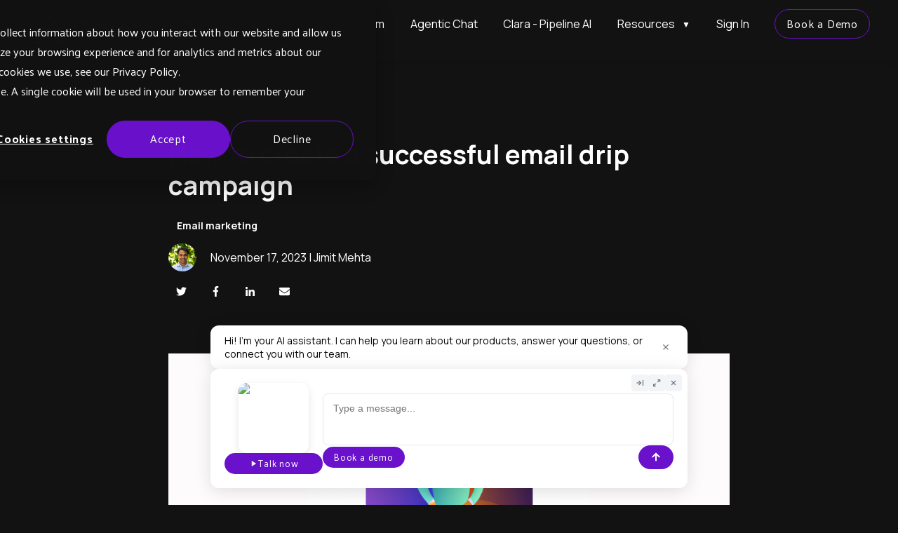

--- FILE ---
content_type: text/html; charset=UTF-8
request_url: https://abmatic.ai/blog/how-to-create-email-drip-campaign
body_size: 14943
content:
<!doctype html><html lang="en"><head>
    <meta charset="utf-8">
    <title>How to create a successful email drip campaign</title>
    <link rel="shortcut icon" href="https://abmatic.ai/hubfs/512x512_fav_trns_512x512_logomark_white.png">
    <meta name="description" content="Learn how to create a successful email drip campaign that engages your audience and drives conversions.">
    
    
      <meta property="og:image" content="https://abmatic.ai/hubfs/Imported_Blog_Media/a%20envelope%20with%20a%20person%20in%20front%20in%20flat%20illustration%20style%20with%20gradients%20and%20white%20background_compressed%2020a3b138-a970-46ba-9a9b-a523c3be70de.jpg">
      <meta property="og:type" content="article">
    
    
    <meta property="og:url" content="https://abmatic.ai/blog/how-to-create-email-drip-campaign">
    
    
    
    <meta name="viewport" content="width=device-width, initial-scale=1">

    
    <meta property="og:description" content="Learn how to create a successful email drip campaign that engages your audience and drives conversions.">
    <meta property="og:title" content="How to create a successful email drip campaign">
    <meta name="twitter:description" content="Learn how to create a successful email drip campaign that engages your audience and drives conversions.">
    <meta name="twitter:title" content="How to create a successful email drip campaign">

    

    
    <style>
a.cta_button{-moz-box-sizing:content-box !important;-webkit-box-sizing:content-box !important;box-sizing:content-box !important;vertical-align:middle}.hs-breadcrumb-menu{list-style-type:none;margin:0px 0px 0px 0px;padding:0px 0px 0px 0px}.hs-breadcrumb-menu-item{float:left;padding:10px 0px 10px 10px}.hs-breadcrumb-menu-divider:before{content:'›';padding-left:10px}.hs-featured-image-link{border:0}.hs-featured-image{float:right;margin:0 0 20px 20px;max-width:50%}@media (max-width: 568px){.hs-featured-image{float:none;margin:0;width:100%;max-width:100%}}.hs-screen-reader-text{clip:rect(1px, 1px, 1px, 1px);height:1px;overflow:hidden;position:absolute !important;width:1px}
</style>

<link rel="stylesheet" href="https://abmatic.ai/hubfs/hub_generated/template_assets/1/34300854697/1768825236879/template_main.min.css">
<link rel="stylesheet" href="https://abmatic.ai/hubfs/hub_generated/template_assets/1/34301405495/1768825239158/template_theme-overrides.min.css">
<link rel="stylesheet" href="https://abmatic.ai/hubfs/hub_generated/module_assets/1/34300854685/1768500537927/module_menu-section.css">

<style>
  #hs_cos_wrapper_footer_social .social-links__icon {
    background-color: rgba(18, 18, 18,1.0);
    border-radius: 4px
  }
  #hs_cos_wrapper_footer_social .social-links__icon svg {
    fill: #ffffff;
    height: 15px;
    width: 15px;
  }
  #hs_cos_wrapper_footer_social .social-links__icon:hover,
  #hs_cos_wrapper_footer_social .social-links__icon:focus,
  #hs_cos_wrapper_footer_social .social-links__icon:active {
    background-color: rgba(39, 237, 192,1.0);
  }
  #hs_cos_wrapper_footer_social .social-links__icon:hover svg,
  #hs_cos_wrapper_footer_social .social-links__icon:focus svg,
  #hs_cos_wrapper_footer_social .social-links__icon:active svg {
    fill: #490b8a;
  }
</style>

<style>
  @font-face {
    font-family: "Manrope";
    font-weight: 400;
    font-style: normal;
    font-display: swap;
    src: url("/_hcms/googlefonts/Manrope/regular.woff2") format("woff2"), url("/_hcms/googlefonts/Manrope/regular.woff") format("woff");
  }
  @font-face {
    font-family: "Manrope";
    font-weight: 700;
    font-style: normal;
    font-display: swap;
    src: url("/_hcms/googlefonts/Manrope/700.woff2") format("woff2"), url("/_hcms/googlefonts/Manrope/700.woff") format("woff");
  }
  @font-face {
    font-family: "Palanquin";
    font-weight: 400;
    font-style: normal;
    font-display: swap;
    src: url("/_hcms/googlefonts/Palanquin/regular.woff2") format("woff2"), url("/_hcms/googlefonts/Palanquin/regular.woff") format("woff");
  }
  @font-face {
    font-family: "Palanquin";
    font-weight: 700;
    font-style: normal;
    font-display: swap;
    src: url("/_hcms/googlefonts/Palanquin/700.woff2") format("woff2"), url("/_hcms/googlefonts/Palanquin/700.woff") format("woff");
  }
</style>

<!-- Editor Styles -->
<style id="hs_editor_style" type="text/css">
#hs_cos_wrapper_header_logo  { background-color: #121212 !important; background-image: none !important; display: block !important }
#hs_cos_wrapper_footer_menu_header_one  { color: #ffffff !important; display: block !important; font-size: 20px !important }
#hs_cos_wrapper_footer_menu_header_one  p , #hs_cos_wrapper_footer_menu_header_one  li , #hs_cos_wrapper_footer_menu_header_one  span , #hs_cos_wrapper_footer_menu_header_one  label , #hs_cos_wrapper_footer_menu_header_one  h1 , #hs_cos_wrapper_footer_menu_header_one  h2 , #hs_cos_wrapper_footer_menu_header_one  h3 , #hs_cos_wrapper_footer_menu_header_one  h4 , #hs_cos_wrapper_footer_menu_header_one  h5 , #hs_cos_wrapper_footer_menu_header_one  h6  { color: #ffffff !important; font-size: 20px !important }
#hs_cos_wrapper_footer_menu_header_three  { color: #ffffff !important; display: block !important; font-size: 20px !important; padding-left: 60px !important }
#hs_cos_wrapper_footer_menu_header_three  p , #hs_cos_wrapper_footer_menu_header_three  li , #hs_cos_wrapper_footer_menu_header_three  span , #hs_cos_wrapper_footer_menu_header_three  label , #hs_cos_wrapper_footer_menu_header_three  h1 , #hs_cos_wrapper_footer_menu_header_three  h2 , #hs_cos_wrapper_footer_menu_header_three  h3 , #hs_cos_wrapper_footer_menu_header_three  h4 , #hs_cos_wrapper_footer_menu_header_three  h5 , #hs_cos_wrapper_footer_menu_header_three  h6  { color: #ffffff !important; font-size: 20px !important }
#hs_cos_wrapper_footer_menu_three .hs-menu-wrapper > ul  { padding-left: 60px !important }
#hs_cos_wrapper_footer_menu_header_four  { color: #ffffff !important; display: block !important; font-size: 20px !important; padding-left: 60px !important }
#hs_cos_wrapper_footer_menu_header_four  p , #hs_cos_wrapper_footer_menu_header_four  li , #hs_cos_wrapper_footer_menu_header_four  span , #hs_cos_wrapper_footer_menu_header_four  label , #hs_cos_wrapper_footer_menu_header_four  h1 , #hs_cos_wrapper_footer_menu_header_four  h2 , #hs_cos_wrapper_footer_menu_header_four  h3 , #hs_cos_wrapper_footer_menu_header_four  h4 , #hs_cos_wrapper_footer_menu_header_four  h5 , #hs_cos_wrapper_footer_menu_header_four  h6  { color: #ffffff !important; font-size: 20px !important }
#hs_cos_wrapper_footer_menu_four .hs-menu-wrapper > ul  { padding-left: 60px !important }
</style>
    

    
<!--  Added by GoogleAnalytics4 integration -->
<script>
var _hsp = window._hsp = window._hsp || [];
window.dataLayer = window.dataLayer || [];
function gtag(){dataLayer.push(arguments);}

var useGoogleConsentModeV2 = true;
var waitForUpdateMillis = 1000;


if (!window._hsGoogleConsentRunOnce) {
  window._hsGoogleConsentRunOnce = true;

  gtag('consent', 'default', {
    'ad_storage': 'denied',
    'analytics_storage': 'denied',
    'ad_user_data': 'denied',
    'ad_personalization': 'denied',
    'wait_for_update': waitForUpdateMillis
  });

  if (useGoogleConsentModeV2) {
    _hsp.push(['useGoogleConsentModeV2'])
  } else {
    _hsp.push(['addPrivacyConsentListener', function(consent){
      var hasAnalyticsConsent = consent && (consent.allowed || (consent.categories && consent.categories.analytics));
      var hasAdsConsent = consent && (consent.allowed || (consent.categories && consent.categories.advertisement));

      gtag('consent', 'update', {
        'ad_storage': hasAdsConsent ? 'granted' : 'denied',
        'analytics_storage': hasAnalyticsConsent ? 'granted' : 'denied',
        'ad_user_data': hasAdsConsent ? 'granted' : 'denied',
        'ad_personalization': hasAdsConsent ? 'granted' : 'denied'
      });
    }]);
  }
}

gtag('js', new Date());
gtag('set', 'developer_id.dZTQ1Zm', true);
gtag('config', 'G-3G552DH7F3');
</script>
<script async src="https://www.googletagmanager.com/gtag/js?id=G-3G552DH7F3"></script>

<!-- /Added by GoogleAnalytics4 integration -->

<!--  Added by GoogleTagManager integration -->
<script>
var _hsp = window._hsp = window._hsp || [];
window.dataLayer = window.dataLayer || [];
function gtag(){dataLayer.push(arguments);}

var useGoogleConsentModeV2 = true;
var waitForUpdateMillis = 1000;



var hsLoadGtm = function loadGtm() {
    if(window._hsGtmLoadOnce) {
      return;
    }

    if (useGoogleConsentModeV2) {

      gtag('set','developer_id.dZTQ1Zm',true);

      gtag('consent', 'default', {
      'ad_storage': 'denied',
      'analytics_storage': 'denied',
      'ad_user_data': 'denied',
      'ad_personalization': 'denied',
      'wait_for_update': waitForUpdateMillis
      });

      _hsp.push(['useGoogleConsentModeV2'])
    }

    (function(w,d,s,l,i){w[l]=w[l]||[];w[l].push({'gtm.start':
    new Date().getTime(),event:'gtm.js'});var f=d.getElementsByTagName(s)[0],
    j=d.createElement(s),dl=l!='dataLayer'?'&l='+l:'';j.async=true;j.src=
    'https://www.googletagmanager.com/gtm.js?id='+i+dl;f.parentNode.insertBefore(j,f);
    })(window,document,'script','dataLayer','GTM-PVD7RFFW');

    window._hsGtmLoadOnce = true;
};

_hsp.push(['addPrivacyConsentListener', function(consent){
  if(consent.allowed || (consent.categories && consent.categories.analytics)){
    hsLoadGtm();
  }
}]);

</script>

<!-- /Added by GoogleTagManager integration -->


<script async src="https://clients.abmatic.ai/AkX9vu5KLybU.js"></script>

<!-- Google tag (gtag.js) -->
<script async src="https://www.googletagmanager.com/gtag/js?id=G-WYWLY35G6T"></script>
<script async src="https://www.googletagmanager.com/gtag/js?id=G-3G552DH7F3"></script>
<script>
  window.dataLayer = window.dataLayer || [];
  function gtag(){dataLayer.push(arguments);}
  gtag('js', new Date());

  gtag('config', 'G-WYWLY35G6T');
</script>

<!-- Global site tag (gtag.js) - Google Ads: 602023832 -->
<script async src="https://www.googletagmanager.com/gtag/js?id=AW-602023832"></script>
<script>
  window.dataLayer = window.dataLayer || [];
  function gtag(){dataLayer.push(arguments);}
  gtag('js', new Date());

  gtag('config', 'AW-602023832');
</script>

<!-- Google Tag Manager -->
<script>(function(w,d,s,l,i){w[l]=w[l]||[];w[l].push({'gtm.start':
new Date().getTime(),event:'gtm.js'});var f=d.getElementsByTagName(s)[0],
j=d.createElement(s),dl=l!='dataLayer'?'&l='+l:'';j.async=true;j.src=
'https://www.googletagmanager.com/gtm.js?id='+i+dl;f.parentNode.insertBefore(j,f);
})(window,document,'script','dataLayer','GTM-PVD7RFFW');</script>
<!-- End Google Tag Manager -->
<style>
  .header__container {
     height: 84px;
}
</style>
<!-- Google tag (gtag.js) -->
<script async src="https://www.googletagmanager.com/gtag/js?id=G-3G552DH7F3"></script>
<script>
  window.dataLayer = window.dataLayer || [];
  function gtag(){dataLayer.push(arguments);}
  gtag('js', new Date());

  gtag('config', 'G-3G552DH7F3');
</script>
<script type="text/javascript">
_linkedin_partner_id = "5958772";
window._linkedin_data_partner_ids = window._linkedin_data_partner_ids || [];
window._linkedin_data_partner_ids.push(_linkedin_partner_id);
</script><script type="text/javascript">
(function(l) {
if (!l){window.lintrk = function(a,b){window.lintrk.q.push([a,b])};
window.lintrk.q=[]}
var s = document.getElementsByTagName("script")[0];
var b = document.createElement("script");
b.type = "text/javascript";b.async = true;
b.src = "https://snap.licdn.com/li.lms-analytics/insight.min.js";
s.parentNode.insertBefore(b, s);})(window.lintrk);
</script>
<link rel="amphtml" href="https://abmatic.ai/blog/how-to-create-email-drip-campaign?hs_amp=true">

<meta property="og:image" content="https://abmatic.ai/hubfs/Imported_Blog_Media/a%20envelope%20with%20a%20person%20in%20front%20in%20flat%20illustration%20style%20with%20gradients%20and%20white%20background_compressed%2020a3b138-a970-46ba-9a9b-a523c3be70de.jpg">
<meta property="og:image:width" content="2048">
<meta property="og:image:height" content="1024">

<meta name="twitter:image" content="https://abmatic.ai/hubfs/Imported_Blog_Media/a%20envelope%20with%20a%20person%20in%20front%20in%20flat%20illustration%20style%20with%20gradients%20and%20white%20background_compressed%2020a3b138-a970-46ba-9a9b-a523c3be70de.jpg">


<meta property="og:url" content="https://abmatic.ai/blog/how-to-create-email-drip-campaign">
<meta name="twitter:card" content="summary_large_image">

<link rel="canonical" href="https://abmatic.ai/blog/how-to-create-email-drip-campaign">
<!-- Global site tag (gtag.js) - Google Analytics -->
<script async src="https://www.googletagmanager.com/gtag/js?id=UA-148145911-3"></script>
<script async src="https://www.googletagmanager.com/gtag/js?id=G-3G552DH7F3"></script>
<script>
  window.dataLayer = window.dataLayer || [];
  function gtag(){dataLayer.push(arguments);}
  gtag('js', new Date());

  gtag('config', 'UA-148145911-3');
</script>
<meta property="og:type" content="article">
<link rel="alternate" type="application/rss+xml" href="https://abmatic.ai/blog/rss.xml">
<meta name="twitter:domain" content="abmatic.ai">
<script src="//platform.linkedin.com/in.js" type="text/javascript">
    lang: en_US
</script>

<meta http-equiv="content-language" content="en">






  <meta name="generator" content="HubSpot"></head>
  <body>
<!--  Added by GoogleTagManager integration -->
<noscript><iframe src="https://www.googletagmanager.com/ns.html?id=GTM-PVD7RFFW" height="0" width="0" style="display:none;visibility:hidden"></iframe></noscript>

<!-- /Added by GoogleTagManager integration -->

    <div class="body-wrapper   hs-content-id-145876628757 hs-blog-post hs-blog-id-34225271472">
      
        <div data-global-resource-path="abmatic/templates/partials/header.html"><header class="header">


    

    
    <div class="header__main-bar">
      <div class="header__container">
        <div class="header__logo">
          <div id="hs_cos_wrapper_header_logo" class="hs_cos_wrapper hs_cos_wrapper_widget hs_cos_wrapper_type_module widget-type-logo" style="" data-hs-cos-general-type="widget" data-hs-cos-type="module">
  






















  
  <span id="hs_cos_wrapper_header_logo_hs_logo_widget" class="hs_cos_wrapper hs_cos_wrapper_widget hs_cos_wrapper_type_logo" style="" data-hs-cos-general-type="widget" data-hs-cos-type="logo"><a href="https://abmatic.ai/" id="hs-link-header_logo_hs_logo_widget" style="border-width:0px;border:0px;"><img src="https://abmatic.ai/hs-fs/hubfs/Logo%20%2B%20Wordmark.png?width=2064&amp;height=536&amp;name=Logo%20%2B%20Wordmark.png" class="hs-image-widget " height="536" style="height: auto;width:2064px;border-width:0px;border:0px;" width="2064" alt="Logo + Wordmark" title="Logo + Wordmark" srcset="https://abmatic.ai/hs-fs/hubfs/Logo%20%2B%20Wordmark.png?width=1032&amp;height=268&amp;name=Logo%20%2B%20Wordmark.png 1032w, https://abmatic.ai/hs-fs/hubfs/Logo%20%2B%20Wordmark.png?width=2064&amp;height=536&amp;name=Logo%20%2B%20Wordmark.png 2064w, https://abmatic.ai/hs-fs/hubfs/Logo%20%2B%20Wordmark.png?width=3096&amp;height=804&amp;name=Logo%20%2B%20Wordmark.png 3096w, https://abmatic.ai/hs-fs/hubfs/Logo%20%2B%20Wordmark.png?width=4128&amp;height=1072&amp;name=Logo%20%2B%20Wordmark.png 4128w, https://abmatic.ai/hs-fs/hubfs/Logo%20%2B%20Wordmark.png?width=5160&amp;height=1340&amp;name=Logo%20%2B%20Wordmark.png 5160w, https://abmatic.ai/hs-fs/hubfs/Logo%20%2B%20Wordmark.png?width=6192&amp;height=1608&amp;name=Logo%20%2B%20Wordmark.png 6192w" sizes="(max-width: 2064px) 100vw, 2064px"></a></span>
</div>
        </div>

        
        <div class="header__menu">
            <input type="checkbox" id="nav-toggle">
            <label class="header__navigation-toggle" for="nav-toggle">
              <span class="header__mobile-menu-icon"></span>
            </label>
            <div class="header__navigation">
              <div id="hs_cos_wrapper_header_navigation_primary" class="hs_cos_wrapper hs_cos_wrapper_widget hs_cos_wrapper_type_module" style="" data-hs-cos-general-type="widget" data-hs-cos-type="module">


































<nav aria-label="Main menu" class="navigation-primary">
  
  
  
  <div class="submenu level-1 flexCol">
    
<!--       -->
      
      
       

  <div class="no-submenu top-menu-item hs-skip-lang-url-rewrite">
    
      <a href="https://abmatic.ai/platform" onclick="analytics.track('Topnav click', {'page': 'Platform', 'pageUrl': 'https://abmatic.ai/platform'});" class="menu-link">
      Platform</a>
    

  
</div>

        
      
    
    
<!--       -->
      
      
       

  <div class="no-submenu top-menu-item hs-skip-lang-url-rewrite">
    
      <a href="https://abmatic.ai/agenticchat" onclick="analytics.track('Topnav click', {'page': 'Agentic Chat', 'pageUrl': 'https://abmatic.ai/agenticchat'});" class="menu-link">
      Agentic Chat</a>
    

  
</div>

        
      
    
    
<!--       -->
      
      
       

  <div class="no-submenu top-menu-item hs-skip-lang-url-rewrite">
    
      <a href="https://abmatic.ai/ai-agent-clara" onclick="analytics.track('Topnav click', {'page': 'Clara - Pipeline AI', 'pageUrl': 'https://abmatic.ai/ai-agent-clara'});" class="menu-link">
      Clara - Pipeline AI</a>
    

  
</div>

        
      
    
    
<!--     
    
<!--     
    
<!--       -->
      
      
       

  <div class="has-submenu top-menu-item hs-skip-lang-url-rewrite">
    
      <span class="menu-link active-branch">Resources</span>
    

  
    <input type="checkbox" id="header_navigation_primary-resources" class="submenu-toggle">
    <label class="menu-arrow" for="header_navigation_primary-resources">
      <span class="menu-arrow-bg">
        <span class="menu-arrow-icon"></span>
      </span>
    </label>
    
  
  
  <div class="submenu level-2 flexCol">
    
<!--       -->
       
       
<a href="https://abmatic.ai/services" onclick="analytics.track('Topnav click', {'page': 'Services', 'pageUrl': 'https://abmatic.ai/services'});">
  <div class="submenu-2-group-row">
    
    
    
    <div class="submenu-2-group-col">
      

  <div class="no-submenu top-menu-item hs-skip-lang-url-rewrite">
    
      <span class="menu-link">Services</span>
    

  
</div>

      
        
      
        
      
        
      
        
      
        
      
        
      
        
      
        
      
        
      
        
      
        
      
        
      
        
      
        
      
        
      
        
      
        
      
        
      
        
      
        
      
        
      
        
      
        
      
        
      
        
      
        
      
        
      
        
      
        
      
        
      
    </div>
  </div>
</a> 

      
    
    
<!--       -->
       
       
<a href="https://abmatic.ai/case-studies" onclick="analytics.track('Topnav click', {'page': 'Case studies', 'pageUrl': 'https://abmatic.ai/case-studies'});">
  <div class="submenu-2-group-row">
    
    
    
      
      <img src="https://abmatic.ai/hubfs/Icons/case%20studies.svg" alt="Case studies" class="submenu-2-icon">
    
    <div class="submenu-2-group-col">
      

  <div class="no-submenu top-menu-item hs-skip-lang-url-rewrite">
    
      <span class="menu-link">Case studies</span>
    

  
</div>

      
        
      
        
      
        
      
        
      
        
      
        
      
        
      
        
      
        
      
        
      
        
      
        
      
           
            <div class="submenu-2-description">
              See why our customers like us
            </div>
        
      
        
      
        
      
        
      
        
      
        
      
        
      
        
      
        
      
        
      
        
      
        
      
        
      
        
      
        
      
        
      
        
      
           
            <div class="submenu-2-description">
              
            </div>
        
      
    </div>
  </div>
</a> 

      
    
    
<!--       -->
       
       
<a href="https://abmatic.ai/blog" onclick="analytics.track('Topnav click', {'page': 'Blog', 'pageUrl': 'https://abmatic.ai/blog'});">
  <div class="submenu-2-group-row">
    
    
    
      
      <img src="https://abmatic.ai/hubfs/Icons/blog.svg" alt="Blog" class="submenu-2-icon">
    
    <div class="submenu-2-group-col">
      

  <div class="no-submenu top-menu-item hs-skip-lang-url-rewrite">
    
      <span class="menu-link">Blog</span>
    

  
</div>

      
        
      
        
      
        
      
        
      
        
      
        
      
        
      
        
      
        
      
           
            <div class="submenu-2-description">
              Learn more about personalization
            </div>
        
      
        
      
        
      
        
      
        
      
        
      
        
      
        
      
        
      
        
      
        
      
        
      
        
      
        
      
        
      
        
      
        
      
        
      
        
      
        
      
        
      
    </div>
  </div>
</a> 

      
    
    
<!--       -->
       
       
<a href="https://abmatic.ai/about" onclick="analytics.track('Topnav click', {'page': 'Company', 'pageUrl': 'https://abmatic.ai/about'});">
  <div class="submenu-2-group-row">
    
    
    
      
      <img src="https://abmatic.ai/hubfs/Icons/company.svg" alt="Company" class="submenu-2-icon">
    
    <div class="submenu-2-group-col">
      

  <div class="no-submenu top-menu-item hs-skip-lang-url-rewrite">
    
      <span class="menu-link">Company</span>
    

  
</div>

      
        
      
        
      
        
      
        
      
        
      
        
      
        
      
        
      
        
      
        
      
        
      
           
            <div class="submenu-2-description">
              Learn more about why we built this
            </div>
        
      
        
      
        
      
        
      
        
      
        
      
        
      
        
      
        
      
        
      
        
      
        
      
        
      
        
      
        
      
        
      
        
      
        
      
        
      
    </div>
  </div>
</a> 

      
    
    
<!--       -->
       
       
<a href="https://abmatic.ai/integrations" onclick="analytics.track('Topnav click', {'page': 'Integrations', 'pageUrl': 'https://abmatic.ai/integrations'});">
  <div class="submenu-2-group-row">
    
    
    
      
      <img src="https://abmatic.ai/hubfs/Icons/integrations.svg" alt="Integrations" class="submenu-2-icon">
    
    <div class="submenu-2-group-col">
      

  <div class="no-submenu top-menu-item hs-skip-lang-url-rewrite">
    
      <span class="menu-link">Integrations</span>
    

  
</div>

      
        
      
        
      
        
      
        
      
        
      
        
      
        
      
        
      
        
      
        
      
        
      
        
      
        
      
           
            <div class="submenu-2-description">
              Connect your existing systems
            </div>
        
      
        
      
        
      
        
      
        
      
        
      
        
      
        
      
        
      
        
      
        
      
        
      
        
      
        
      
        
      
        
      
        
      
    </div>
  </div>
</a> 

      
    
    
<!--       -->
       
       
<a href="https://abmatic.ai/support" onclick="analytics.track('Topnav click', {'page': 'Support', 'pageUrl': 'https://abmatic.ai/support'});">
  <div class="submenu-2-group-row">
    
    
    
      
      <img src="https://abmatic.ai/hubfs/Icons/support.svg" alt="Support" class="submenu-2-icon">
    
    <div class="submenu-2-group-col">
      

  <div class="no-submenu top-menu-item hs-skip-lang-url-rewrite">
    
      <span class="menu-link">Support</span>
    

  
</div>

      
        
      
        
      
        
      
        
      
        
      
        
      
        
      
        
      
        
      
        
      
        
      
        
      
        
      
        
      
           
            <div class="submenu-2-description">
              Reach out to us
            </div>
        
      
        
      
        
      
        
      
        
      
        
      
        
      
        
      
        
      
        
      
        
      
        
      
        
      
        
      
        
      
        
      
    </div>
  </div>
</a> 

      
    
    
    
    
    
  </div>

  
</div>

        
      
    
    
<!--       -->
      
      
       

  <div class="no-submenu top-menu-item hs-skip-lang-url-rewrite">
    
      <a href="https://app.abmatic.ai/sign-in" onclick="analytics.track('Topnav click', {'page': 'Sign In', 'pageUrl': 'https://app.abmatic.ai/sign-in'});" class="menu-link">
      Sign In</a>
    

  
</div>

        
      
    
    
    
    
    
    <div class="no-submenu top-menu-item hs-skip-lang-url-rewrite">
    <a href="https://abmatic.ai/demo" onclick="analytics.track('Topnav click', {'page': 'Book a Demo', 'pageUrl': 'https://abmatic.ai/demo'});" style="background-color: #121212; color: #ffffff; border: 1px solid #6a11cb; padding: 8px 16px; text-decoration: none; display: inline-block; font-family: 'Palanquin', sans-serif; font-size: 16px; font-weight: 400; text-align: center; cursor: pointer;" class="button btn__small">Book a Demo</a>
</div>
    
  </div>

</nav></div>
            </div>

            
            
            
        </div>
        

      </div>
    </div>
    


</header></div>
      

      
<div class="blog-header container">
  <a href="https://abmatic.ai/blog">
    <h4 class="post-back__btn"> Back to blog </h4>
  </a>
</div>
<div class="content-wrapper container">
  <div class="blog-post">
    <h1 class="blog-post__title"><span id="hs_cos_wrapper_name" class="hs_cos_wrapper hs_cos_wrapper_meta_field hs_cos_wrapper_type_text" style="" data-hs-cos-general-type="meta_field" data-hs-cos-type="text">How to create a successful email drip campaign</span></h1>
    <div class="blog-post__tags">
      
        <a class="blog-post__tag" href="https://abmatic.ai/blog/tag/email-marketing">Email marketing</a>
      
    </div>
    <div class="blog-author">
      
      <div class="blog-author__image">
        
          <a href="https://www.linkedin.com/in/jimmehta/" target="_blank">
            <img src="https://abmatic.ai/hubfs/small-jimit-profile-pic-image-square.png" alt="Image of Jimit Mehta">
          </a>
        
      </div>
      
      <h6 class="blog-author__name">
        November 17, 2023 | 
         
          <a href="https://www.linkedin.com/in/jimmehta/" target="_blank">Jimit Mehta</a>
        
      </h6>
    </div>
    <div class="blog-post__social-sharing">
      <div class="social-links">
        
        <a href="https://twitter.com/intent/tweet?text=I+found+this+interesting+blog+post&amp;url=https://abmatic.ai/blog/how-to-create-email-drip-campaign" target="_blank" class="social-links__icon">
          <span id="hs_cos_wrapper_" class="hs_cos_wrapper hs_cos_wrapper_widget hs_cos_wrapper_type_icon" style="" data-hs-cos-general-type="widget" data-hs-cos-type="icon"><svg version="1.0" xmlns="http://www.w3.org/2000/svg" viewbox="0 0 512 512" aria-hidden="true"><g id="twitter1_layer"><path d="M459.37 151.716c.325 4.548.325 9.097.325 13.645 0 138.72-105.583 298.558-298.558 298.558-59.452 0-114.68-17.219-161.137-47.106 8.447.974 16.568 1.299 25.34 1.299 49.055 0 94.213-16.568 130.274-44.832-46.132-.975-84.792-31.188-98.112-72.772 6.498.974 12.995 1.624 19.818 1.624 9.421 0 18.843-1.3 27.614-3.573-48.081-9.747-84.143-51.98-84.143-102.985v-1.299c13.969 7.797 30.214 12.67 47.431 13.319-28.264-18.843-46.781-51.005-46.781-87.391 0-19.492 5.197-37.36 14.294-52.954 51.655 63.675 129.3 105.258 216.365 109.807-1.624-7.797-2.599-15.918-2.599-24.04 0-57.828 46.782-104.934 104.934-104.934 30.213 0 57.502 12.67 76.67 33.137 23.715-4.548 46.456-13.32 66.599-25.34-7.798 24.366-24.366 44.833-46.132 57.827 21.117-2.273 41.584-8.122 60.426-16.243-14.292 20.791-32.161 39.308-52.628 54.253z" /></g></svg></span>
        </a>
        
        
        <a href="http://www.facebook.com/share.php?u=https://abmatic.ai/blog/how-to-create-email-drip-campaign" target="_blank" class="social-links__icon">
          <span id="hs_cos_wrapper_" class="hs_cos_wrapper hs_cos_wrapper_widget hs_cos_wrapper_type_icon" style="" data-hs-cos-general-type="widget" data-hs-cos-type="icon"><svg version="1.0" xmlns="http://www.w3.org/2000/svg" viewbox="0 0 264 512" aria-hidden="true"><g id="facebook-f2_layer"><path d="M76.7 512V283H0v-91h76.7v-71.7C76.7 42.4 124.3 0 193.8 0c33.3 0 61.9 2.5 70.2 3.6V85h-48.2c-37.8 0-45.1 18-45.1 44.3V192H256l-11.7 91h-73.6v229" /></g></svg></span>
        </a>
        
        
        <a href="http://www.linkedin.com/shareArticle?mini=true&amp;url=https://abmatic.ai/blog/how-to-create-email-drip-campaign" target="_blank" class="social-links__icon">
          <span id="hs_cos_wrapper_" class="hs_cos_wrapper hs_cos_wrapper_widget hs_cos_wrapper_type_icon" style="" data-hs-cos-general-type="widget" data-hs-cos-type="icon"><svg version="1.0" xmlns="http://www.w3.org/2000/svg" viewbox="0 0 448 512" aria-hidden="true"><g id="linkedin-in3_layer"><path d="M100.3 480H7.4V180.9h92.9V480zM53.8 140.1C24.1 140.1 0 115.5 0 85.8 0 56.1 24.1 32 53.8 32c29.7 0 53.8 24.1 53.8 53.8 0 29.7-24.1 54.3-53.8 54.3zM448 480h-92.7V334.4c0-34.7-.7-79.2-48.3-79.2-48.3 0-55.7 37.7-55.7 76.7V480h-92.8V180.9h89.1v40.8h1.3c12.4-23.5 42.7-48.3 87.9-48.3 94 0 111.3 61.9 111.3 142.3V480z" /></g></svg></span>
        </a>
        
        <a href="mailto:?subject=Check%20out%20https://abmatic.ai/blog/how-to-create-email-drip-campaign%20&amp;body=Check%20out%20https://abmatic.ai/blog/how-to-create-email-drip-campaign&amp;media=https://www.markettailor.io/hubfs/Imported_Blog_Media/a%20envelope%20with%20a%20person%20in%20front%20in%20flat%20illustration%20style%20with%20gradients%20and%20white%20background_compressed%2020a3b138-a970-46ba-9a9b-a523c3be70de.jpg" target="_blank" class="social-links__icon">
          <span id="hs_cos_wrapper_" class="hs_cos_wrapper hs_cos_wrapper_widget hs_cos_wrapper_type_icon" style="" data-hs-cos-general-type="widget" data-hs-cos-type="icon"><svg version="1.0" xmlns="http://www.w3.org/2000/svg" viewbox="0 0 512 512" aria-hidden="true"><g id="envelope4_layer"><path d="M502.3 190.8c3.9-3.1 9.7-.2 9.7 4.7V400c0 26.5-21.5 48-48 48H48c-26.5 0-48-21.5-48-48V195.6c0-5 5.7-7.8 9.7-4.7 22.4 17.4 52.1 39.5 154.1 113.6 21.1 15.4 56.7 47.8 92.2 47.6 35.7.3 72-32.8 92.3-47.6 102-74.1 131.6-96.3 154-113.7zM256 320c23.2.4 56.6-29.2 73.4-41.4 132.7-96.3 142.8-104.7 173.4-128.7 5.8-4.5 9.2-11.5 9.2-18.9v-19c0-26.5-21.5-48-48-48H48C21.5 64 0 85.5 0 112v19c0 7.4 3.4 14.3 9.2 18.9 30.6 23.9 40.7 32.4 173.4 128.7 16.8 12.2 50.2 41.8 73.4 41.4z" /></g></svg></span>
        </a>
      </div>
    </div>
      
      <div class="blog-post__image">
        <img src="https://abmatic.ai/hubfs/Imported_Blog_Media/a%20envelope%20with%20a%20person%20in%20front%20in%20flat%20illustration%20style%20with%20gradients%20and%20white%20background_compressed%2020a3b138-a970-46ba-9a9b-a523c3be70de.jpg" alt="">
      </div>
      


    <div class="blog-post__body" style="color: #fff;">
      <aside class="aside"><nav id="sidebarNav"></nav></aside>
      <span id="hs_cos_wrapper_post_body" class="hs_cos_wrapper hs_cos_wrapper_meta_field hs_cos_wrapper_type_rich_text" style="" data-hs-cos-general-type="meta_field" data-hs-cos-type="rich_text"><p>Picture this: You're trying to promote a new product or service, or maybe you just want to keep your customers engaged with your brand. You know email marketing is an effective way to reach your audience, but you're not sure how to make the most of it. That's where email drip campaigns come in. An email drip campaign is a series of pre-written emails sent to a specific audience at specific intervals, with the goal of nurturing leads, building relationships, and ultimately, driving conversions. 
 <!--more--> But how do you create a successful email drip campaign that actually works? In this article, we'll walk you through the key elements of a successful email drip campaign, from defining your audience and crafting compelling content, to setting up the right automation and tracking your results. So grab a cup of coffee and let's dive in!</p>
<h2>Defining your campaign goals and audience</h2>
<p>When it comes to creating a successful email drip campaign, the first step is to define your campaign goals and audience. This means identifying what you hope to achieve through your campaign and who you want to reach with your emails.</p>
<p>To define your campaign goals, start by considering what you want to accomplish with your emails. Do you want to drive sales of a new product, increase engagement with your brand, or build a <a href="/blog/personalized-marketing-through-customer-relationship-management" rel="noopener">relationship</a> with your subscribers? Your campaign goals will guide the content and messaging of your emails, so it's important to be clear about what you hope to achieve.</p>
<p>Once you have your goals in mind, you need to define your audience. This involves understanding who your subscribers are, what they're interested in, and what kind of messaging will resonate with them. You can segment your email list based on factors like demographics, interests, or past interactions with your brand to ensure that you're sending targeted messaging to the right people.</p>
<p>By defining your campaign goals and audience, you can create a more effective email drip campaign that speaks directly to the needs and interests of your subscribers. It's the first step in a successful campaign that will help you achieve your marketing objectives and build stronger relationships with your customers.</p>
<div id="cta_video_embed" class="blog-post__cta_embed-container"> 
 <div class="blog-post__cta_embed_background"> 
  <div class="blog-post__cta_embed_left_container"> 
   <div class="blog-post__cta_embed_text">
    Personalize every website interaction
   </div> 
   <a href="https://app.markettailor.io/sign-up" class="button" style="width: fit-content"> Try for free </a> 
  </div> 
  <video autoplay="autoplay" loop muted class="blog-post__cta_embed_video"> 
   <source src="https://abmatic.ai/hubfs/Videos/Markettailor%20animation.mp4" type="video/mp4"> 
  </video> 
 </div> 
</div>
<h2>Segmenting your email list for targeted messaging</h2>
<p>When it comes to email drip campaigns, one size definitely doesn't fit all. That's why segmenting your email list is so important. Segmenting your email list means dividing your subscriber base into smaller groups based on certain criteria, such as <a href="/blog/segmenting-customers-by-interests-and-hobbies" rel="noopener">interest</a>s, demographics, or past purchase behavior. This allows you to send targeted messages that are relevant to each group, rather than a generic message that may not resonate with everyone on your list.</p>
<p>By segmenting your list, you can craft email content that is tailored to the specific needs and interests of each group. For example, you might send one group of subscribers a promotional offer for a product they've shown interest in, while another group receives an educational email about how to use a specific feature of your product. This level of personalization can help increase engagement and build stronger relationships with your subscribers.</p>
<p>Segmentation also helps you avoid sending irrelevant emails to your subscribers, which can lead to high unsubscribe rates and lower engagement overall. By sending targeted messaging that's relevant to each group, you'll increase the chances that your subscribers will open, read, and act on your emails.</p>
<p>Overall, segmenting your email list is a powerful way to ensure that your email drip campaign is effective and engaging. By sending targeted messages that are relevant to each group, you can build stronger relationships with your subscribers and drive better results for your business.</p>
<h2>Crafting compelling subject lines and email content</h2>
<p>When it comes to email drip campaigns, crafting compelling subject <a href="/blog/how-to-write-compelling-subject-lines-for-emails" rel="noopener">lines</a> and email content is essential for grabbing your subscribers' attention and encouraging them to engage with your emails. A subject line is the first thing a subscriber sees in their inbox, so it's crucial to make it eye-catching and intriguing. Your subject line should be short, snappy, and relevant to the content of your email. It should give your subscribers a reason to open your email and find out more.</p>
<p>Once your subscriber opens your email, the content inside needs to be equally compelling. The body of your email should be well-written, easy to read, and relevant to your subscribers' interests. Whether you're providing educational content, offering a special promotion, or sharing news about your brand, the content should be informative and engaging.</p>
<p>One key to creating compelling email content is to make it visually appealing. Use images, videos, or other visual elements to break up long blocks of text and make your emails more visually interesting. But be careful not to go overboard, as too many images can slow down load times and negatively impact your deliverability.</p>
<p>Finally, make sure your emails are optimized for mobile devices. With more than half of all emails being opened on mobile devices, it's essential to ensure that your content looks great and is easy to read on a small screen.</p>
<p>Overall, crafting compelling subject lines and email content is essential for the success of your email drip campaign. By grabbing your subscribers' attention with an intriguing subject line and providing engaging, relevant content, you can build stronger relationships with your subscribers and drive better results for your business.</p>
<h2>Setting up your automation workflow</h2>
<p>Setting up an automation workflow is a crucial <a href="/blog/lead-generation-through-webinars-step-by-step-guide" rel="noopener">step</a> in creating a successful email drip campaign. Automation allows you to send targeted, personalized emails to your subscribers based on their behavior and interests, without having to manually send each email one at a time. This not only saves you time, but also helps ensure that your subscribers receive relevant content at the right time.</p>
<p>To set up your automation workflow, you first need to define the triggers that will activate your email sequences. Triggers can be anything from a new subscriber signing up for your email list, to a subscriber clicking a specific link in one of your emails. Once you've defined your triggers, you can create a sequence of emails that will be sent automatically to subscribers who meet that trigger.</p>
<p>When creating your automation workflow, it's important to keep your goals in mind. Consider what action you want your subscribers to take and what kind of messaging will best encourage them to take that action. Your automation workflow should be designed to move your subscribers towards your ultimate goal, whether that's making a purchase, signing up for a trial, or simply engaging more with your brand.</p>
<p>It's also important to test and refine your automation workflow over time. Pay attention to the open and click-through rates of your emails, and adjust your content and timing as needed to improve your results.</p>
<p>Overall, setting up your automation workflow is a critical step in creating a successful email drip campaign. By automating your email sequences based on triggers and creating a workflow that moves subscribers towards your goals, you can build stronger relationships with your subscribers and drive better results for your business.</p>
<h2>Personalizing your emails for better engagement</h2>
<p>Personalizing your emails is a powerful way to increase engagement with your subscribers and build stronger relationships with them. Rather than sending generic messages that apply to everyone on your email list, personalized emails are tailored to the specific interests, preferences, and <a href="/blog/personalizing-website-for-different-customer-behaviors" rel="noopener">behaviors</a> of each subscriber.</p>
<p>There are many ways to personalize your emails. For example, you might use a subscriber's name in the email subject line or opening, or reference past purchases or interactions with your brand. You might also segment your email list based on interests, demographics, or behavior and send targeted messages to each group.</p>
<p>Personalized emails have been shown to be more effective than generic emails. According to a study by Experian, personalized emails have higher open rates, click-through rates, and transaction rates than non-personalized emails.</p>
<p>To personalize your emails, you'll need to gather data about your subscribers. This might include data from past interactions with your brand, data from your website or app, or data from third-party sources. You'll also need to have a system in place for storing and managing this data, such as a CRM system.</p>
<p>Overall, personalizing your emails is a powerful way to increase engagement and build stronger relationships with your subscribers. By tailoring your messages to the specific interests, preferences, and behaviors of each subscriber, you can create more relevant, engaging content that drives better results for your business.</p>
<h2>Timing your email sends for optimal open and click rates</h2>
<p>Timing is a crucial factor in the success of your email drip campaign. If you send your emails at the wrong time, your subscribers may be too busy or not in the right mindset to engage with your content. On the other hand, if you send your emails at the right time, you can increase your open and click-through rates, and drive better results for your business.</p>
<p>To time your email sends for optimal open and click rates, you'll need to consider a few different factors. One of the most important is the time of day. Depending on your audience, certain times of day may be more effective than others for sending emails. For example, if you're targeting business professionals, sending emails during business hours may be more effective than sending them late at night.</p>
<p>You'll also need to consider the day of the week. Some days may be more effective than others for sending emails, depending on the habits and schedules of your audience. For example, if you're targeting stay-at-home parents, sending emails during the weekday may be more effective than sending them on the weekend.</p>
<p>Finally, you'll need to consider the frequency of your email sends. Sending too many emails can be overwhelming and lead to higher unsubscribe rates, while sending too few emails may cause your subscribers to forget about your brand.</p>
<p>To determine the optimal timing for your email sends, it's important to test and refine your approach over time. Pay attention to open and click-through rates for different days and times, and adjust your approach as needed to improve your results.</p>
<p>Overall, timing your email sends for optimal open and click rates is a critical part of creating a successful email drip campaign. By understanding your audience's habits and preferences, and testing and refining your approach over time, you can create a more effective email marketing strategy that drives better results for your business.</p>
<h2>A/B testing your email campaign for continuous improvement</h2>
<p>A/B testing is a powerful tool that you can use to continuously improve the effectiveness of your email drip campaign. Also known as split testing, A/B testing involves creating two versions of an email and sending them to two different groups of subscribers. By comparing the performance of each version, you can determine which one is more effective and use that information to optimize future emails.</p>
<p>When conducting an A/B test, you'll need to choose a specific element of your email to test, such as the subject line, the call-to-action, or the email content. You'll then create two versions of your email, each with a different variation of the element you're testing. For example, if you're testing the subject line, you might create one version with a straightforward subject line and another with a more creative subject line.</p>
<p>Once you've created your two email versions, you'll send each one to a randomly selected group of subscribers. You'll then monitor the performance of each version, paying attention to metrics like open rates, click-through rates, and conversion rates. After a certain period of time, you can determine which version performed better and use that information to improve future emails.</p>
<p>A/B testing is a continuous process, and you can use it to test and refine many different elements of your email drip campaign over time. By making small adjustments and measuring the results, you can continuously improve the effectiveness of your emails and drive better results for your business.</p>
<p>In summary, A/B testing is an essential tool for creating a successful email drip campaign. By testing different elements of your emails and using the results to optimize future emails, you can improve your open and click-through rates, increase engagement with your subscribers, and drive better results for your business.</p>
<h2>Nurturing your leads with valuable content</h2>
<p>One of the key goals of an email drip campaign is to nurture your leads and build a relationship with them over time. To do this effectively, it's important to provide your subscribers with valuable, relevant content that helps them solve their problems and achieve their goals.</p>
<p>When creating content for your email drip campaign, it's important to keep your audience in mind. What are their pain points? What challenges do they face in their daily lives? What questions do they have about your product or service? By understanding your audience's needs and preferences, you can create content that speaks directly to them and provides real value.</p>
<p>Some examples of valuable content that you might include in your email drip campaign include educational articles, how-to guides, case studies, industry news and insights, and special offers and promotions. You might also consider incorporating multimedia content like videos, infographics, or podcasts to provide a more engaging experience for your subscribers.</p>
<p>The key to nurturing your leads with valuable content is to provide a consistent stream of content that is relevant and interesting to them. This can help build trust and credibility with your subscribers, and position your brand as a valuable resource that they can turn to for help and support.</p>
<p>In summary, nurturing your leads with valuable content is a critical component of a successful email drip campaign. By providing your subscribers with content that is relevant, engaging, and helpful, you can build a stronger relationship with them and drive better results for your business.</p>
<h2>Analyzing and tracking your campaign's performance</h2>
<p>Analyzing and tracking the performance of your email drip campaign is an essential step in optimizing its effectiveness. By monitoring key metrics and analyzing the data, you can gain valuable insights into how your subscribers are engaging with your content, and identify areas for improvement.</p>
<p>There are a number of metrics that you should track to evaluate the performance of your email drip campaign, including open rates, click-through rates, conversion rates, and unsubscribe rates. These metrics can help you understand how your subscribers are interacting with your emails, and identify opportunities to optimize your campaign for better results.</p>
<p>To track these metrics, you can use an email marketing platform that provides detailed analytics and reporting. Many email marketing platforms offer real-time tracking and reporting, allowing you to monitor the performance of your emails as they are sent out.</p>
<p>In addition to tracking metrics, it's important to analyze the data to gain insights into what's working and what's not. For example, if you notice that a particular email has a low open rate, you might want to test different subject lines to see if you can improve the performance. Or if you see a high unsubscribe rate, you might want to review the content of your emails to ensure that it's relevant and valuable to your subscribers.</p>
<p>By continually analyzing and tracking the performance of your email drip campaign, you can identify areas for improvement and make data-driven decisions to optimize your campaign for better results.</p>
<p>In summary, analyzing and tracking your email drip campaign's performance is a critical step in optimizing its effectiveness. By monitoring key metrics and analyzing the data, you can gain valuable insights into how your subscribers are engaging with your content, and identify opportunities to improve your campaign for better results.</p>
<h2>Optimizing your campaign for better results</h2>
<p>Optimizing your email drip campaign is all about making incremental improvements to the various elements of your campaign to achieve better results. By analyzing the data from your campaign and testing different approaches, you can refine your strategy over time to achieve your goals.</p>
<p>There are several areas of your campaign that you can optimize to achieve better results. One important area is the content of your emails. By testing different subject lines, calls-to-action, and content formats, you can determine what resonates best with your subscribers and drives the highest engagement.</p>
<p>Another area to focus on is the timing and frequency of your emails. Testing different send times and frequencies can help you identify the best approach for reaching your subscribers when they're most likely to engage with your content.</p>
<p>Segmentation is another important area for optimization. By testing different audience segments and personalized messaging, you can tailor your emails to specific groups of subscribers and increase the relevance and effectiveness of your content.</p>
<p>Finally, it's important to continually test and refine your email templates and automation workflows to ensure that your emails are optimized for deliverability and engagement.</p>
<p>By making incremental improvements to these areas over time, you can steadily improve the performance of your email drip campaign and achieve better results for your business.</p>
<p>In summary, optimizing your email drip campaign is an ongoing process of testing and refining different elements to achieve better results. By focusing on areas like email content, timing and frequency, segmentation, and automation workflows, you can steadily improve the performance of your campaign and drive better results for your business.</p>
<h2>Final thoughts</h2>
<p>Creating a successful email drip campaign can be an effective way to engage with your audience and drive conversions for your business. To create an effective email drip campaign, it's important to define your goals and audience, segment your email list for targeted messaging, craft compelling subject lines and email content, set up your automation workflow, personalize your emails for better engagement, time your email sends for optimal open and click rates, A/B test your email campaign for continuous improvement, nurture your leads with valuable content, analyze and track your campaign's performance, and optimize your campaign for better results.</p>
<p>By following these steps and continually refining your approach over time, you can create a successful email drip campaign that delivers results for your business.</p>
<p><em>Want to personalize your emails and landing pages?&nbsp;</em><span style="color: #0600ff;"><a href="https://app.markettailor.io/sign-up" rel="noopener" target="_blank" style="color: #0600ff; font-style: italic;">Try Markettailor for free.</a></span></p></span>
    </div>
    <hr class="blog-post__divider">
    
    
    

    <div class="blog-recent-posts">
      <h2 class="blog-recent-posts__title">Related posts</h2>
      <div class="blog-recent-posts__list">
        
  
      <div class="blog-index--2-col__post">        
        
            <a class="blog-index--2-col__post-image" style="background-image: url('https://abmatic.ai/hubfs/Imported_Blog_Media/a%20rocket%20in%20flat%20illustration%20style%20with%20gradients%20and%20white%20background_compressed%203c979ed1-3d90-4588-9268-ab87c57fd8a8-1.jpg'); background-size: cover;" href="https://abmatic.ai/blog/how-to-create-personalized-marketing-emails-that-stand-out-in-inbox">
           </a>
          
        
        <div class="blog-index--2-col__post-content">
          <a href="https://abmatic.ai/blog/how-to-create-personalized-marketing-emails-that-stand-out-in-inbox">
            <h3 class="blog-index--2-col__post-content__title">How to create personalized marketing emails that stand out in the inbox</h3>
          </a>
          
          <div class="blog-post__tags">
            
              <a class="blog-post__tag" href="https://abmatic.ai/blog/tag/personalized-marketing">Personalized marketing</a>
            
          </div>
          <div class="blog-summary">
            <p>Picture this: You wake up, check your inbox, and find that it's flooded with promotional emails from various brands. Some of them look intriguing, while others go straight to the trash bin. As a business owner or marketer, you know that the struggle to stand out in a crowded inbox is real.</p>
<p>With...</p>
          </div>
          <a class="button button--simple" href="https://abmatic.ai/blog/how-to-create-personalized-marketing-emails-that-stand-out-in-inbox"> Read more </a>
        </div>
      </div>
    

  
      <div class="blog-index--2-col__post">        
        
            <a class="blog-index--2-col__post-image" style="background-image: url('https://abmatic.ai/hubfs/Imported_Blog_Media/a%20graph%20with%20a%20person%20in%20front%20in%20flat%20illustration%20style%20with%20gradients%20and%20white%20background_compressed%2036b721ae-cd43-4ea9-91a3-c77d7ca82635.jpg'); background-size: cover;" href="https://abmatic.ai/blog/how-to-use-email-marketing-to-drive-conversions">
           </a>
          
        
        <div class="blog-index--2-col__post-content">
          <a href="https://abmatic.ai/blog/how-to-use-email-marketing-to-drive-conversions">
            <h3 class="blog-index--2-col__post-content__title">How to use email marketing to drive conversions</h3>
          </a>
          
          <div class="blog-post__tags">
            
              <a class="blog-post__tag" href="https://abmatic.ai/blog/tag/conversion-rate-optimization">Conversion rate optimization</a>
            
          </div>
          <div class="blog-summary">
            <p>Are you tired of sending out countless emails to your subscribers, only to receive minimal engagement and zero conversions? If so, you're not alone. Email marketing can be a tricky business, but with the right strategy, it can also be a highly effective tool for driving conversions and growing your...</p>
          </div>
          <a class="button button--simple" href="https://abmatic.ai/blog/how-to-use-email-marketing-to-drive-conversions"> Read more </a>
        </div>
      </div>
    


      </div>
    </div>

  </div>
</div>






      
        <div data-global-resource-path="abmatic/templates/partials/footer.html"><footer class="footer">
  <div class="footer__container">

    
    <div class="container-fluid">
<div class="row-fluid-wrapper">
<div class="row-fluid">
<div class="span12 widget-span widget-type-cell " style="" data-widget-type="cell" data-x="0" data-w="12">

</div><!--end widget-span -->
</div>
</div>
</div>
    
    
    
    <div class="footer__top-section">
      <div class="row-fluid span12">

        
        <div class="footer__info column span3">

          
          <div class="footer__logo">
            <div id="hs_cos_wrapper_footer_logo" class="hs_cos_wrapper hs_cos_wrapper_widget hs_cos_wrapper_type_module widget-type-logo" style="" data-hs-cos-general-type="widget" data-hs-cos-type="module">
  






















  <span id="hs_cos_wrapper_footer_logo_hs_logo_widget" class="hs_cos_wrapper hs_cos_wrapper_widget hs_cos_wrapper_type_logo" style="" data-hs-cos-general-type="widget" data-hs-cos-type="logo"><a href="https://www.abmatic.ai" id="hs-link-footer_logo_hs_logo_widget" style="border-width:0px;border:0px;"><img src="https://abmatic.ai/hs-fs/hubfs/Abmatic%20Logo%20(1).png?width=837&amp;height=149&amp;name=Abmatic%20Logo%20(1).png" class="hs-image-widget " height="149" style="height: auto;width:837px;border-width:0px;border:0px;" width="837" alt="Abmatic-AI-Logo" title="Abmatic-AI-Logo" srcset="https://abmatic.ai/hs-fs/hubfs/Abmatic%20Logo%20(1).png?width=419&amp;height=75&amp;name=Abmatic%20Logo%20(1).png 419w, https://abmatic.ai/hs-fs/hubfs/Abmatic%20Logo%20(1).png?width=837&amp;height=149&amp;name=Abmatic%20Logo%20(1).png 837w, https://abmatic.ai/hs-fs/hubfs/Abmatic%20Logo%20(1).png?width=1256&amp;height=224&amp;name=Abmatic%20Logo%20(1).png 1256w, https://abmatic.ai/hs-fs/hubfs/Abmatic%20Logo%20(1).png?width=1674&amp;height=298&amp;name=Abmatic%20Logo%20(1).png 1674w, https://abmatic.ai/hs-fs/hubfs/Abmatic%20Logo%20(1).png?width=2093&amp;height=373&amp;name=Abmatic%20Logo%20(1).png 2093w, https://abmatic.ai/hs-fs/hubfs/Abmatic%20Logo%20(1).png?width=2511&amp;height=447&amp;name=Abmatic%20Logo%20(1).png 2511w" sizes="(max-width: 837px) 100vw, 837px"></a></span>
</div>
          </div>
          

          
          <div class="footer__address">
            <div id="hs_cos_wrapper_footer_address" class="hs_cos_wrapper hs_cos_wrapper_widget hs_cos_wrapper_type_module widget-type-rich_text" style="" data-hs-cos-general-type="widget" data-hs-cos-type="module"><span id="hs_cos_wrapper_footer_address_" class="hs_cos_wrapper hs_cos_wrapper_widget hs_cos_wrapper_type_rich_text" style="" data-hs-cos-general-type="widget" data-hs-cos-type="rich_text"></span></div>
          </div>

          

          
          <div class="footer__follow-me">
            <div id="hs_cos_wrapper_footer_social" class="hs_cos_wrapper hs_cos_wrapper_widget hs_cos_wrapper_type_module" style="" data-hs-cos-general-type="widget" data-hs-cos-type="module"><div class="social-links">
  
    
      
    
    
    
    <a href="https://www.linkedin.com/company/abmatic-ai" class="social-links__link" target="_blank">
      <span id="hs_cos_wrapper_footer_social_" class="hs_cos_wrapper hs_cos_wrapper_widget hs_cos_wrapper_type_icon social-links__icon" style="" data-hs-cos-general-type="widget" data-hs-cos-type="icon"><svg version="1.0" xmlns="http://www.w3.org/2000/svg" viewbox="0 0 448 512" aria-labelledby="linkedin-in5" role="img"><title id="linkedin-in5">Follow us on LinkedIn</title><g id="linkedin-in5_layer"><path d="M100.3 480H7.4V180.9h92.9V480zM53.8 140.1C24.1 140.1 0 115.5 0 85.8 0 56.1 24.1 32 53.8 32c29.7 0 53.8 24.1 53.8 53.8 0 29.7-24.1 54.3-53.8 54.3zM448 480h-92.7V334.4c0-34.7-.7-79.2-48.3-79.2-48.3 0-55.7 37.7-55.7 76.7V480h-92.8V180.9h89.1v40.8h1.3c12.4-23.5 42.7-48.3 87.9-48.3 94 0 111.3 61.9 111.3 142.3V480z" /></g></svg></span>
    </a>
  
    
      
    
    
    
    <a href="https://www.instagram.com/abmaticai/" class="social-links__link" target="_blank">
      <span id="hs_cos_wrapper_footer_social_" class="hs_cos_wrapper hs_cos_wrapper_widget hs_cos_wrapper_type_icon social-links__icon" style="" data-hs-cos-general-type="widget" data-hs-cos-type="icon"><svg version="1.0" xmlns="http://www.w3.org/2000/svg" viewbox="0 0 448 512" aria-labelledby="instagram6" role="img"><title id="instagram6">Follow us on Twitter</title><g id="instagram6_layer"><path d="M224.1 141c-63.6 0-114.9 51.3-114.9 114.9s51.3 114.9 114.9 114.9S339 319.5 339 255.9 287.7 141 224.1 141zm0 189.6c-41.1 0-74.7-33.5-74.7-74.7s33.5-74.7 74.7-74.7 74.7 33.5 74.7 74.7-33.6 74.7-74.7 74.7zm146.4-194.3c0 14.9-12 26.8-26.8 26.8-14.9 0-26.8-12-26.8-26.8s12-26.8 26.8-26.8 26.8 12 26.8 26.8zm76.1 27.2c-1.7-35.9-9.9-67.7-36.2-93.9-26.2-26.2-58-34.4-93.9-36.2-37-2.1-147.9-2.1-184.9 0-35.8 1.7-67.6 9.9-93.9 36.1s-34.4 58-36.2 93.9c-2.1 37-2.1 147.9 0 184.9 1.7 35.9 9.9 67.7 36.2 93.9s58 34.4 93.9 36.2c37 2.1 147.9 2.1 184.9 0 35.9-1.7 67.7-9.9 93.9-36.2 26.2-26.2 34.4-58 36.2-93.9 2.1-37 2.1-147.8 0-184.8zM398.8 388c-7.8 19.6-22.9 34.7-42.6 42.6-29.5 11.7-99.5 9-132.1 9s-102.7 2.6-132.1-9c-19.6-7.8-34.7-22.9-42.6-42.6-11.7-29.5-9-99.5-9-132.1s-2.6-102.7 9-132.1c7.8-19.6 22.9-34.7 42.6-42.6 29.5-11.7 99.5-9 132.1-9s102.7-2.6 132.1 9c19.6 7.8 34.7 22.9 42.6 42.6 11.7 29.5 9 99.5 9 132.1s2.7 102.7-9 132.1z" /></g></svg></span>
    </a>
  
</div>



</div>
          </div>
          

        </div>
        

        
        <div class="footer__navigation column span3">
          <div id="hs_cos_wrapper_footer_menu_header_one" class="hs_cos_wrapper hs_cos_wrapper_widget hs_cos_wrapper_type_module widget-type-header" style="" data-hs-cos-general-type="widget" data-hs-cos-type="module">



<span id="hs_cos_wrapper_footer_menu_header_one_" class="hs_cos_wrapper hs_cos_wrapper_widget hs_cos_wrapper_type_header" style="" data-hs-cos-general-type="widget" data-hs-cos-type="header"><h4>Platform</h4></span></div>
          <div id="hs_cos_wrapper_footer_menu_one" class="hs_cos_wrapper hs_cos_wrapper_widget hs_cos_wrapper_type_module widget-type-simple_menu" style="" data-hs-cos-general-type="widget" data-hs-cos-type="module"><span id="hs_cos_wrapper_footer_menu_one_" class="hs_cos_wrapper hs_cos_wrapper_widget hs_cos_wrapper_type_simple_menu" style="" data-hs-cos-general-type="widget" data-hs-cos-type="simple_menu"><div id="hs_menu_wrapper_footer_menu_one_" class="hs-menu-wrapper active-branch flyouts hs-menu-flow-vertical" role="navigation" data-sitemap-name="" data-menu-id="" aria-label="Navigation Menu">
 <ul role="menu">
  <li class="hs-menu-item hs-menu-depth-1" role="none"><a href="https://abmatic.ai/platform#your-inbound-platform" role="menuitem" target="_self">Your Personalization Engine</a></li>
  <li class="hs-menu-item hs-menu-depth-1" role="none"><a href="https://abmatic.ai/platform#your-advertising-platform" role="menuitem" target="_self">Your Advertising Platform</a></li>
  <li class="hs-menu-item hs-menu-depth-1" role="none"><a href="https://abmatic.ai/platform#your-intent-platform" role="menuitem" target="_self">Leverage Intent Data</a></li>
  <li class="hs-menu-item hs-menu-depth-1" role="none"><a href="https://abmatic.ai/platform#your-retargeting-platform" role="menuitem" target="_self">Your Attribution Platform</a></li>
 </ul>
</div></span></div>

          <div id="hs_cos_wrapper_footer_menu_header_two" class="hs_cos_wrapper hs_cos_wrapper_widget hs_cos_wrapper_type_module widget-type-header" style="" data-hs-cos-general-type="widget" data-hs-cos-type="module">



<span id="hs_cos_wrapper_footer_menu_header_two_" class="hs_cos_wrapper hs_cos_wrapper_widget hs_cos_wrapper_type_header" style="" data-hs-cos-general-type="widget" data-hs-cos-type="header"><h4>



</h4></span></div>
          <div id="hs_cos_wrapper_footer_menu_two" class="hs_cos_wrapper hs_cos_wrapper_widget hs_cos_wrapper_type_module widget-type-simple_menu" style="" data-hs-cos-general-type="widget" data-hs-cos-type="module"><span id="hs_cos_wrapper_footer_menu_two_" class="hs_cos_wrapper hs_cos_wrapper_widget hs_cos_wrapper_type_simple_menu" style="" data-hs-cos-general-type="widget" data-hs-cos-type="simple_menu"><ul></ul></span></div>
        </div>
        

        
        <div class="footer__navigation column span3">
          <div id="hs_cos_wrapper_footer_menu_header_three" class="hs_cos_wrapper hs_cos_wrapper_widget hs_cos_wrapper_type_module widget-type-header" style="" data-hs-cos-general-type="widget" data-hs-cos-type="module">



<span id="hs_cos_wrapper_footer_menu_header_three_" class="hs_cos_wrapper hs_cos_wrapper_widget hs_cos_wrapper_type_header" style="" data-hs-cos-general-type="widget" data-hs-cos-type="header"><h4>



Resources</h4></span></div>
          <div id="hs_cos_wrapper_footer_menu_three" class="hs_cos_wrapper hs_cos_wrapper_widget hs_cos_wrapper_type_module widget-type-simple_menu" style="" data-hs-cos-general-type="widget" data-hs-cos-type="module"><span id="hs_cos_wrapper_footer_menu_three_" class="hs_cos_wrapper hs_cos_wrapper_widget hs_cos_wrapper_type_simple_menu" style="" data-hs-cos-general-type="widget" data-hs-cos-type="simple_menu"><div id="hs_menu_wrapper_footer_menu_three_" class="hs-menu-wrapper active-branch flyouts hs-menu-flow-vertical" role="navigation" data-sitemap-name="" data-menu-id="" aria-label="Navigation Menu">
 <ul role="menu" class="active-branch">
  <li class="hs-menu-item hs-menu-depth-1 active active-branch" role="none"><a href="https://abmatic.ai/blog" role="menuitem" target="_self">Blog</a></li>
  <li class="hs-menu-item hs-menu-depth-1" role="none"><a href="https://abmatic.ai/case-studies" role="menuitem" target="_self">Case Studies</a></li>
 </ul>
</div></span></div>

          <div id="hs_cos_wrapper_footer_menu_header_four" class="hs_cos_wrapper hs_cos_wrapper_widget hs_cos_wrapper_type_module widget-type-header" style="" data-hs-cos-general-type="widget" data-hs-cos-type="module">



<span id="hs_cos_wrapper_footer_menu_header_four_" class="hs_cos_wrapper hs_cos_wrapper_widget hs_cos_wrapper_type_header" style="" data-hs-cos-general-type="widget" data-hs-cos-type="header"><h4>



Company</h4></span></div>
          <div id="hs_cos_wrapper_footer_menu_four" class="hs_cos_wrapper hs_cos_wrapper_widget hs_cos_wrapper_type_module widget-type-simple_menu" style="" data-hs-cos-general-type="widget" data-hs-cos-type="module"><span id="hs_cos_wrapper_footer_menu_four_" class="hs_cos_wrapper hs_cos_wrapper_widget hs_cos_wrapper_type_simple_menu" style="" data-hs-cos-general-type="widget" data-hs-cos-type="simple_menu"><div id="hs_menu_wrapper_footer_menu_four_" class="hs-menu-wrapper active-branch flyouts hs-menu-flow-vertical" role="navigation" data-sitemap-name="" data-menu-id="" aria-label="Navigation Menu">
 <ul role="menu">
  <li class="hs-menu-item hs-menu-depth-1" role="none"><a href="https://abmatic.ai/about" role="menuitem" target="_self">About</a></li>
  <li class="hs-menu-item hs-menu-depth-1" role="none"><a href="https://abmatic.ai/demo" role="menuitem" target="_self">Contact Us</a></li>
  <li class="hs-menu-item hs-menu-depth-1" role="none"><a href="https://abmatic.ai/careers" role="menuitem" target="_self">Careers</a></li>
  <li class="hs-menu-item hs-menu-depth-1" role="none"><a href="https://abmatic.ai/privacy-policy" role="menuitem" target="_self">Privacy policy</a></li>
  <li class="hs-menu-item hs-menu-depth-1" role="none"><a href="https://abmatic.ai/terms-of-service" role="menuitem" target="_self">Terms of service</a></li>
 </ul>
</div></span></div>
        </div>
        

        
<!--         <div class="footer__form column span3">

        </div> -->
        

      </div>
    </div>
    

    
    <div class="footer__bottom-section">
      <div class="row-fluid span12">

        
        <div class="column span12">
          
          <div id="hs_cos_wrapper_footer_copyright" class="hs_cos_wrapper hs_cos_wrapper_widget hs_cos_wrapper_type_module widget-type-rich_text" style="" data-hs-cos-general-type="widget" data-hs-cos-type="module"><span id="hs_cos_wrapper_footer_copyright_" class="hs_cos_wrapper hs_cos_wrapper_widget hs_cos_wrapper_type_rich_text" style="" data-hs-cos-general-type="widget" data-hs-cos-type="rich_text"><p>Copyright © Abmatic AI. All Rights Reserved. | <a href="https://www.abmatic.ai/privacy-policy?__hstc=45788219.a6cee80b09030a247984fcf15d4fe908.1700777010017.1700777010017.1700777010017.1&amp;__hssc=45788219.1.1700777010018&amp;__hsfp=3909720395" rel="noopener">Privacy Policy</a></p></span></div>
          

        </div>
        

      </div>
    </div>
    

  </div>
</footer></div>
      
    </div>
    
<!-- HubSpot performance collection script -->
<script defer src="/hs/hsstatic/content-cwv-embed/static-1.1293/embed.js"></script>
<script src="https://abmatic.ai/hubfs/hub_generated/template_assets/1/34300838680/1768825236650/template_main.min.js"></script>
<script>
var hsVars = hsVars || {}; hsVars['language'] = 'en';
</script>

<script src="/hs/hsstatic/cos-i18n/static-1.53/bundles/project.js"></script>
<script src="https://abmatic.ai/hubfs/hub_generated/module_assets/1/34300854685/1768500537927/module_menu-section.min.js"></script>
<script src="https://abmatic.ai/hubfs/hub_generated/template_assets/1/70691843905/1768825237799/template_blog.min.js"></script>

<!-- Start of HubSpot Analytics Code -->
<script type="text/javascript">
var _hsq = _hsq || [];
_hsq.push(["setContentType", "blog-post"]);
_hsq.push(["setCanonicalUrl", "https:\/\/abmatic.ai\/blog\/how-to-create-email-drip-campaign"]);
_hsq.push(["setPageId", "145876628757"]);
_hsq.push(["setContentMetadata", {
    "contentPageId": 145876628757,
    "legacyPageId": "145876628757",
    "contentFolderId": null,
    "contentGroupId": 34225271472,
    "abTestId": null,
    "languageVariantId": 145876628757,
    "languageCode": "en",
    
    
}]);
</script>

<script type="text/javascript" id="hs-script-loader" async defer src="/hs/scriptloader/7732693.js"></script>
<!-- End of HubSpot Analytics Code -->


<script type="text/javascript">
var hsVars = {
    render_id: "1d89d79c-7b1c-43b1-bc8c-07aedef29d8b",
    ticks: 1768825814483,
    page_id: 145876628757,
    
    content_group_id: 34225271472,
    portal_id: 7732693,
    app_hs_base_url: "https://app.hubspot.com",
    cp_hs_base_url: "https://cp.hubspot.com",
    language: "en",
    analytics_page_type: "blog-post",
    scp_content_type: "",
    
    analytics_page_id: "145876628757",
    category_id: 3,
    folder_id: 0,
    is_hubspot_user: false
}
</script>


<script defer src="/hs/hsstatic/HubspotToolsMenu/static-1.432/js/index.js"></script>

<!-- Start of HubSpot Embed Code  -->
<script type="text/javascript" id="hs-script-loader" async defer src="//js.hs-scripts.com/7732693.js"></script>
<!--End of HubSpot Embed Code -->
<!-- Google Tag Manager (noscript) -->
<noscript><iframe src="https://www.googletagmanager.com/ns.html?id=GTM-PVD7RFFW" height="0" width="0" style="display:none;visibility:hidden"></iframe></noscript>
<!-- End Google Tag Manager (noscript) -->

<div id="fb-root"></div>
  <script>(function(d, s, id) {
  var js, fjs = d.getElementsByTagName(s)[0];
  if (d.getElementById(id)) return;
  js = d.createElement(s); js.id = id;
  js.src = "//connect.facebook.net/en_GB/sdk.js#xfbml=1&version=v3.0";
  fjs.parentNode.insertBefore(js, fjs);
 }(document, 'script', 'facebook-jssdk'));</script> <script>!function(d,s,id){var js,fjs=d.getElementsByTagName(s)[0];if(!d.getElementById(id)){js=d.createElement(s);js.id=id;js.src="https://platform.twitter.com/widgets.js";fjs.parentNode.insertBefore(js,fjs);}}(document,"script","twitter-wjs");</script>
 


  
</body></html>

--- FILE ---
content_type: text/css
request_url: https://abmatic.ai/hubfs/hub_generated/template_assets/1/34301405495/1768825239158/template_theme-overrides.min.css
body_size: 2190
content:
.content-wrapper{max-width:1200px}@media screen and (min-width:1200px){.content-wrapper{padding:0}}.dnd-section{padding:80px 20px}.container,.dnd-section>.row-fluid{max-width:1200px}@media screen and (max-width:768px){.mobile-col{flex-direction:column}}html{font-size:16px}body{background-color:#121212}body,p{color:#fff;font-family:Manrope,sans-serif;font-size:16px;font-style:normal;font-weight:400;text-decoration:none}p.intro,p.lead{font-size:1.25rem}a,a:focus,a:hover{color:#fff;font-family:Manrope,sans-serif;font-style:normal;font-weight:400;text-decoration:none}a:focus,a:hover{color:#f0f0f0}a.button:disabled{background-color:#e6e6e6;pointer-events:none}h1,h2,h3,h4,h5,h6{color:#121212;font-family:Manrope,sans-serif;font-style:normal;font-weight:400;text-decoration:none;text-transform:none}h1{font-size:48px}h1,h2{color:#fff;font-family:Manrope,sans-serif;font-style:normal;font-weight:400;letter-spacing:0;text-decoration:none;text-transform:none}h2{font-size:36px}h3{font-size:25px}h3,h4{color:#fff;font-family:Manrope,sans-serif;font-style:normal;font-weight:400;letter-spacing:0;text-decoration:none;text-transform:none}h4{font-size:20px}h5,h6{color:#fff;font-family:Manrope,sans-serif;font-size:18px;font-style:normal;font-weight:400;letter-spacing:0;text-decoration:none;text-transform:none}@media screen and (max-width:767px){h1{font-size:40px}h2{font-size:28px}}.row{display:flex;flex-direction:row}.column{display:flex;flex-direction:column}.tooltip{align-self:end;display:inline-block;position:relative}.tooltip .tooltiptext{background-color:var(--brand-color);border-radius:6px;bottom:100%;color:#fff;font-size:12px;left:-300%;max-width:200px;padding:5px;position:absolute;text-align:center;visibility:hidden;width:max-content;z-index:1}.tooltip:hover .tooltiptext{visibility:visible}ol,ul{margin:1.5rem 0;padding-left:2.5rem}ol li,ul li{color:#fff;font-size:18px;margin:.5rem}@media screen and (max-width:767px){ol,ul{padding-left:1.25rem}}ol ol,ol ul,ul ol,ul ul{margin:0}p>code{background:var(--brand-color);border-radius:10px;color:var(--yellow);display:block;padding:20px}blockquote{border-left:7px solid #121212;margin:1.5em 0!important;padding-left:15px}blockquote>span>p{margin:5px}hr{background-color:#d0d0d0}.button,button{background-color:#121212;border:1px solid #6a11cb;border-radius:25px;color:#fff;fill:#fff;font-family:Palanquin,sans-serif;font-size:16px;font-style:normal;font-weight:400;padding:10px 50px;text-decoration:none;text-transform:none}.button:disabled,button:disabled{background-color:#d0d0d0;border-color:#d0d0d0;color:#e6e6e6}.button:active,.button:focus,.button:hover,button:active,button:focus,button:hover{background-color:#121212;border:1px solid #121212;color:#fff;font-family:Palanquin,sans-serif;font-style:normal;font-weight:400;text-decoration:none}.button:active,button:active{background-color:#626262;border:1px solid #626262;font-family:Palanquin,sans-serif;font-style:normal;font-weight:400;text-decoration:none}.button-warn,.button-warn:active,.button-warn:focus{background:var(--warn-color);border:none;color:#fff}.button-warn:hover{background:var(--warn-color-dark);border:none;color:#fff}.button.btn__small{color:var(--brand-color)!important;font-weight:700;padding:.5rem 1.5rem;text-transform:none}.button.btn__small:active>a,.button.btn__small:focus>a,.button.btn__small:hover>a{background-color:#121212}.button.button--secondary{background-color:#121212;border:1px solid #6a11cb;border-radius:25px;color:#121212;fill:#121212;font-family:Palanquin,sans-serif;font-style:normal;font-weight:400;padding:10px 50px;text-decoration:none;text-transform:none}.button.button--secondary:active,.button.button--secondary:focus,.button.button--secondary:hover{background-color:#121212;border:1px solid #27edc0;color:#27edc0;fill:#27edc0;font-family:Palanquin,sans-serif;font-style:normal;font-weight:400;text-decoration:none}.button.button--secondary:active{background-color:#626262;border:1px solid #7ff;color:#7ff;fill:#7ff}.button.button--secondary:active,.button.button--simple{font-family:Palanquin,sans-serif;font-style:normal;font-weight:400;text-decoration:none}.button.button--simple{color:var(--brand-color);fill:#121212;margin:0;text-transform:none}.button.button--simple:after{content:none}.button.button--simple:focus,.button.button--simple:hover{border:none;color:#ffe567;fill:#fff;font-family:Palanquin,sans-serif;font-style:normal;font-weight:400;text-decoration:none}.button.button--simple:active:after,.button.button--simple:focus:after,.button.button--simple:hover:after{content:none}.button.button--simple:active{border:none;color:#ffe567;fill:#ffe567;font-family:Palanquin,sans-serif;font-style:normal;font-weight:400;text-decoration:none}.button.button--small{font-size:14px;padding:10px 50px}.button.button--large{font-size:18px;padding:10px 50px}@media screen and (min-width:1000px){form{background-color:#121212;border:var(--lightGray);border-radius:10px;padding:20px 400px}}@media screen and (max-width:999px){form{background-color:#121212;border:var(--lightGray);border-radius:10px;padding:20px 0}}.hs-form-field{margin-bottom:20px}.submitted-message{background-color:#121212;border:1px solid #cbe8f8;border-radius:4px;padding:45px}.form-title{border:1px #cbe8f8;font-size:28px;padding:24px;text-transform:none}.form-title,.hs-form-field>label{color:#121212;font-family:Manrope,sans-serif;font-style:normal;font-weight:400;text-decoration:none}.hs-form-field>label{font-size:16px;padding:0}form div.in-focus>label{color:#fff}.hs-form-field legend{color:#fff;font-family:Manrope,sans-serif;font-size:14px;font-style:normal;font-weight:400;text-decoration:none}input[type=email],input[type=file],input[type=number],input[type=password],input[type=tel],input[type=text],select,textarea{background-color:#121212;border:1px solid #e3e3e3;border-radius:4px;color:#fff;font-family:Manrope,sans-serif;font-style:normal;font-weight:400;padding:18px 20px;text-decoration:none}input::-webkit-input-placeholder{color:#cbd1d6}input::-moz-placeholder{color:#cbd1d6}input:-ms-input-placeholder{color:#cbd1d6}input:-moz-placeholder{color:#cbd1d6}input::placeholder{color:#cbd1d6}form .in-focus select{color:#fff}form .inputs-list:not(.no-list) label,form .inputs-list:not(.no-list) label>span,form .inputs-list:not(.no-list) label>span p{color:#fff;font-family:Manrope,sans-serif;font-size:14px;font-style:normal;font-weight:400;text-decoration:none}form ul.inputs-list li input+span:before{border:1px solid #cbe8f8;border-radius:4px}form .input ul.invalid.error>li input+span:before{border-color:#121212}.hs-fieldtype-select .input:after{border-left:6px solid transparent;border-right:6px solid transparent;border-top:6px solid #fff}.hs-datepicker button.pika-button:hover{background-color:#121212!important}.hs-datepicker .is-selected button.pika-button{background-color:#000!important}.hs-datepicker .is-today button.pika-button{color:#000}form .hs-richtext,form .hs-richtext *,form .hs-richtext h1,form .hs-richtext h2,form .hs-richtext h3,form .hs-richtext h4,form .hs-richtext h5,form .hs-richtext h6,form .hs-richtext p{color:#fff;font-family:Manrope,sans-serif;font-style:normal;font-weight:400;text-decoration:none}.legal-consent-container,.legal-consent-container .hs-richtext,.legal-consent-container .hs-richtext p{color:#fff;font-family:Manrope,sans-serif;font-size:16px;font-style:normal;font-weight:400;text-decoration:none}.hs-input.invalid.error{border-color:#ff7a6e}.hs-error-msgs li,.hs-error-msgs li label{color:#ff7a6e!important}.hs-error-msgs li a{font-family:Manrope,sans-serif;font-style:normal;font-weight:400;text-decoration:none}form .hs-button,form input[type=submit]{background-color:#121212;border:1px solid #6a11cb;border-radius:25px;color:#fff;display:inline-block;fill:#fff;font-family:Palanquin,sans-serif;font-style:normal;font-weight:400;padding:10px 50px;text-align:center;text-decoration:none;text-transform:none}form .hs-button:focus,form .hs-button:hover,form input[type=submit]:focus,form input[type=submit]:hover{background-color:#121212;border:1px solid #121212;color:#fff;font-family:Palanquin,sans-serif;font-style:normal;font-weight:400;text-decoration:none}form .hs-button:active,form input[type=submit]:active{background-color:#626262;border:1px solid #626262;font-family:Palanquin,sans-serif;font-style:normal;font-weight:400;text-decoration:none}form .hs-button,form input[type=submit]{font-size:16px}table{background-color:#121212}table,td,th{border:1px solid #d0d0d0}td,th{color:#fff;padding:15px}tr{height:45px!important}tr:nth-child(odd){background-color:hsla(0,0%,7%,.35)}thead td,thead th{background-color:#0d2547;border-bottom:2px solid #d0d0d0;color:#fff}tbody+tbody{border-top:2px solid #d0d0d0}.header{border-bottom:1px #121212;color:#fff}.header__container{max-width:1200px}.logo-company-name{color:#121212}.header__navigation{background-color:#121212}.header__menu .header__navigation .menu-link{font-size:16px;text-transform:none}.header__menu .header__navigation .menu-link,.header__menu .header__navigation .submenu.level-1>li>.menu-link.active-branch,.header__menu .header__navigation .submenu.level-1>li>.menu-link.active-item{color:#fff;font-family:Manrope,sans-serif;font-style:normal;font-weight:400;text-decoration:none}@media screen and (max-width:767px){.header__menu .header__navigation .submenu.level-1>.menu-item{padding:2px}}.header__menu .header__navigation .submenu:not(.level-1) .menu-link{background-color:hsla(0,0%,100%,0);color:var(--brand-color);font-family:Manrope,sans-serif;font-size:16px;font-style:normal;font-weight:400;padding:1px 2px;text-decoration:none;text-transform:none}@media screen and (max-width:768px){.header__menu .header__navigation,.header__menu .header__navigation .submenu,.header__navigation{background-color:#121212!important}.header__menu .header__navigation .menu-link{color:#fff}.header__menu .header__navigation .submenu:not(.level-1) .menu-link{color:var(--brand-color);font-family:Manrope,sans-serif;font-style:normal;font-weight:400;padding:2px;text-decoration:none;text-transform:none}}.header__menu .header__navigation .submenu:not(.level-1) .menu-link:active,.header__menu .header__navigation .submenu:not(.level-1) .menu-link:focus,.header__menu .header__navigation .submenu:not(.level-1) .menu-link:hover{color:var(--brand-color);font-family:Manrope,sans-serif;font-style:normal;font-weight:400;text-decoration:none;text-decoration:underline}.header__menu .header__navigation .submenu:not(.level-1) .menu-link.active-branch,.header__menu .header__navigation .submenu:not(.level-1) .menu-link.active-item{color:#fff;font-family:Manrope,sans-serif;font-style:normal;font-weight:400;text-decoration:none}.footer{border-top:1px #121212;font-family:Manrope,sans-serif;font-size:16px;font-style:normal;font-weight:400;text-decoration:none}.footer a:not(.hs-button),.footer div,.footer h1,.footer h2,.footer h3,.footer h4,.footer h5,.footer h6,.footer p,.footer span{color:#fff}.footer a.button{color:var(--brand-color)}.footer__navigation .hs-menu-item a{color:#fff;text-transform:none}.footer__navigation .hs-menu-item a:active,.footer__navigation .hs-menu-item a:focus,.footer__navigation .hs-menu-item a:hover{color:#121212;text-decoration:underline}.footer__form .form-title,.footer__navigation h4{color:#121212}.footer .footer__form label,.footer .footer__form label>span{color:#fff}.blog-author__name,.blog-index__post__date{color:#fff}.blog-author__name,.blog-index__post__date,.blog-tag{font-family:Manrope,sans-serif;font-style:normal;font-weight:400;text-decoration:none}.blog-tag-filter__title{color:#fff;font-weight:300}.blog-navigation .blog-navigation__text{color:#121212}.blog-navigation .blog-navigation__text,.blog-pagination__link,.blog-post__title{font-family:Manrope,sans-serif;font-style:normal;font-weight:400;text-decoration:none}.blog-post__title{color:#fff;font-weight:700}@media screen and (max-width:1000px){.blog-post__title{font-size:1.75rem}}.blog-post__body p{color:#fff;font-size:18px;line-height:2}.blog-post__body span{color:#fff}.blog-post__body a:not(.button){color:#fff;font-weight:400;text-decoration:underline}.blog-post__body h1,.blog-post__body h2{color:#fff;font-family:Manrope,sans-serif;font-weight:700;margin:2rem 0 1rem}.blog-post__body h3,.blog-post__body h4,.blog-post__body h5{color:#fff}.blog-post__body h6{color:#fff;font-family:Manrope,sans-serif;font-weight:600;margin:2rem 0 .75rem}@media screen and (max-width:1000px){.blog-post__body h3{font-size:1.3rem}}.blog-recent-posts .content-wrapper>h2{color:#fff;font-weight:400;font-weight:700}.blog-recent-posts .content-wrapper>h2,.error-page:before{font-family:Manrope,sans-serif;font-style:normal;text-decoration:none}.error-page:before{font-weight:400}.hs-search-results__title{color:#fff}.hs-search-results__title,.hs-search-results__title:hover{font-family:Manrope,sans-serif;font-style:normal;font-weight:400;text-decoration:none}#email-prefs-form h3{font-size:20px}.password-prompt input[type=password]{margin-bottom:20px}.backup-unsubscribe input[type=email]{margin-bottom:20px;padding:18px 20px!important}body .icon svg{fill:#121212;width:16px}body .social-links__icon{background-color:var(--yellow)}body .social-links__icon:active,body .social-links__icon:focus,body .social-links__icon:hover{background-color:var(--dark-yellow)}body .social-links__icon:active svg,body .social-links__icon:focus svg,body .social-links__icon:hover svg{fill:var(--brand-color)}.social-links{-webkit-box-align:center;-ms-flex-align:center;align-items:center;display:-webkit-box;display:-ms-flexbox;display:flex;-ms-flex-wrap:wrap;flex-wrap:wrap}@media screen and (max-width:767px){.social-links{display:block;margin:0 auto}}.social-links__icon{background-color:#ffe567;border-radius:50%;display:-webkit-inline-box;display:-ms-inline-flexbox;height:37px;margin:0 .75rem .375rem 0;width:37px}.social-links__icon,.social-links__icon>div{align-items:center!important;display:flex!important;justify-content:center!important}.social-links__icon svg{fill:#fff;height:15px;width:15px}.social-links__icon:active,.social-links__icon:focus,.social-links__icon:hover{background-color:#f0d658}.social-links__icon:active svg,.social-links__icon:focus svg,.social-links__icon:hover svg{fill:#fff}body .tns-nav button{background-color:hsla(0,0%,7%,.15)}body .tns-nav button.tns-nav-active,body .tns-nav button:focus,body .tns-nav button:hover{background-color:#121212}body .blockquote-icon{fill:#121212}@media screen and (max-width:767px){body .header__mobile-menu-icon,body .header__mobile-menu-icon:after,body .header__mobile-menu-icon:before,body .menu-arrow-icon,body .menu-arrow-icon:after{background-color:#fff}}.span12.widget-span.widget-type-cell.cell_1599153755280-vertical-alignment.dnd-column,.span4.widget-span.widget-type-cell.cell_1599153700936-vertical-alignment.dnd-column{align-items:center}h3,h3 a{color:#fff!important}

--- FILE ---
content_type: application/javascript
request_url: https://abmatic.ai/hubfs/hub_generated/module_assets/1/34300854685/1768500537927/module_menu-section.min.js
body_size: -313
content:
var module_34300854685=function(){var parentMenuItems;parentMenuItems=document.querySelectorAll(".navigation-primary li.has-submenu"),Array.prototype.forEach.call(parentMenuItems,function(el){el.addEventListener("focusin",function(){this.classList.add("focus")}),el.addEventListener("focusout",function(){this.classList.remove("focus")})})}();
//# sourceURL=https://7732693.fs1.hubspotusercontent-na1.net/hubfs/7732693/hub_generated/module_assets/1/34300854685/1768500537927/module_menu-section.js

--- FILE ---
content_type: application/javascript
request_url: https://abmatic.ai/hubfs/hub_generated/template_assets/1/34300838680/1768825236650/template_main.min.js
body_size: -302
content:
!function(){var callback,langToggle=document.querySelector(".header__language-switcher"),navToggle=document.querySelector("#nav-toggle");function toggleNav(){navToggle.classList.toggle("open")}function toggleLang(){langToggle.classList.toggle("open"),navToggle.checked&&(navToggle.checked=!1)}function showFocusOutline(){document.body.classList.add("enable-focus-styles"),document.body.classList.remove("disable-focus-styles")}function hideFocusOutline(){document.body.classList.add("disable-focus-styles"),document.body.classList.remove("enable-focus-styles")}callback=function(){document.body&&(navToggle&&navToggle.addEventListener("click",toggleNav),langToggle&&langToggle.addEventListener("click",toggleLang),document.body.addEventListener("keydown",showFocusOutline),document.body.addEventListener("mousemove",hideFocusOutline),document.body.addEventListener("mousedown",hideFocusOutline),document.body.addEventListener("mouseup",hideFocusOutline))},["interactive","complete"].indexOf(document.readyState)>=0?callback():document.addEventListener("DOMContentLoaded",callback)}();
//# sourceURL=https://7732693.fs1.hubspotusercontent-na1.net/hubfs/7732693/hub_generated/template_assets/1/34300838680/1768825236650/template_main.js

--- FILE ---
content_type: image/svg+xml
request_url: https://abmatic.ai/hubfs/Icons/integrations.svg
body_size: 15140
content:
<svg width="632" height="632" viewBox="0 0 632 632" fill="none" xmlns="http://www.w3.org/2000/svg" xmlns:xlink="http://www.w3.org/1999/xlink">
<rect width="632" height="632" fill="#F5E0FC"/>
<rect x="60" y="60" width="512" height="512" fill="url(#pattern0_4412_43912)"/>
<defs>
<pattern id="pattern0_4412_43912" patternContentUnits="objectBoundingBox" width="1" height="1">
<use xlink:href="#image0_4412_43912" transform="scale(0.00195312)"/>
</pattern>
<image id="image0_4412_43912" width="512" height="512" preserveAspectRatio="none" xlink:href="[data-uri]"/>
</defs>
</svg>
